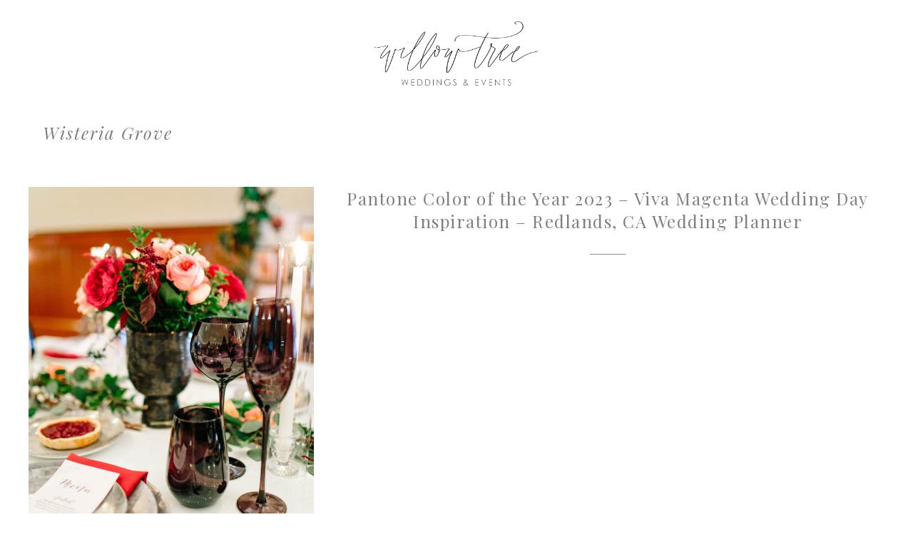

--- FILE ---
content_type: text/html; charset=UTF-8
request_url: https://www.willowtreeweddings.net/tag/wisteria-grove/
body_size: 13664
content:
<!DOCTYPE html>
<html lang="en-US">
<head >
<meta charset="UTF-8" />
		<meta name="robots" content="noindex,noodp,noydir" />
		<meta name="viewport" content="width=device-width, initial-scale=1.0"/><title>Wisteria Grove</title>
<meta name='robots' content='max-image-preview:large' />
<link rel='dns-prefetch' href='//netdna.bootstrapcdn.com' />
<link rel='dns-prefetch' href='//fonts.googleapis.com' />
<link rel="alternate" type="application/rss+xml" title="Willow Tree Weddings &amp; Events &raquo; Feed" href="https://www.willowtreeweddings.net/feed/" />
<link rel="alternate" type="application/rss+xml" title="Willow Tree Weddings &amp; Events &raquo; Comments Feed" href="https://www.willowtreeweddings.net/comments/feed/" />
<link rel="alternate" type="application/rss+xml" title="Willow Tree Weddings &amp; Events &raquo; Wisteria Grove Tag Feed" href="https://www.willowtreeweddings.net/tag/wisteria-grove/feed/" />
<link rel="canonical" href="https://www.willowtreeweddings.net/tag/wisteria-grove/" />
<style id='wp-img-auto-sizes-contain-inline-css' type='text/css'>
img:is([sizes=auto i],[sizes^="auto," i]){contain-intrinsic-size:3000px 1500px}
/*# sourceURL=wp-img-auto-sizes-contain-inline-css */
</style>
<link rel='stylesheet' id='sbi_styles-css' href='https://www.willowtreeweddings.net/wp-content/plugins/instagram-feed/css/sbi-styles.min.css?ver=6.8.0' type='text/css' media='all' />
<link rel='stylesheet' id='blair-css' href='https://www.willowtreeweddings.net/wp-content/themes/BlairTheme/style.css?ver=1.4.1' type='text/css' media='all' />
<style id='wp-emoji-styles-inline-css' type='text/css'>

	img.wp-smiley, img.emoji {
		display: inline !important;
		border: none !important;
		box-shadow: none !important;
		height: 1em !important;
		width: 1em !important;
		margin: 0 0.07em !important;
		vertical-align: -0.1em !important;
		background: none !important;
		padding: 0 !important;
	}
/*# sourceURL=wp-emoji-styles-inline-css */
</style>
<style id='wp-block-library-inline-css' type='text/css'>
:root{--wp-block-synced-color:#7a00df;--wp-block-synced-color--rgb:122,0,223;--wp-bound-block-color:var(--wp-block-synced-color);--wp-editor-canvas-background:#ddd;--wp-admin-theme-color:#007cba;--wp-admin-theme-color--rgb:0,124,186;--wp-admin-theme-color-darker-10:#006ba1;--wp-admin-theme-color-darker-10--rgb:0,107,160.5;--wp-admin-theme-color-darker-20:#005a87;--wp-admin-theme-color-darker-20--rgb:0,90,135;--wp-admin-border-width-focus:2px}@media (min-resolution:192dpi){:root{--wp-admin-border-width-focus:1.5px}}.wp-element-button{cursor:pointer}:root .has-very-light-gray-background-color{background-color:#eee}:root .has-very-dark-gray-background-color{background-color:#313131}:root .has-very-light-gray-color{color:#eee}:root .has-very-dark-gray-color{color:#313131}:root .has-vivid-green-cyan-to-vivid-cyan-blue-gradient-background{background:linear-gradient(135deg,#00d084,#0693e3)}:root .has-purple-crush-gradient-background{background:linear-gradient(135deg,#34e2e4,#4721fb 50%,#ab1dfe)}:root .has-hazy-dawn-gradient-background{background:linear-gradient(135deg,#faaca8,#dad0ec)}:root .has-subdued-olive-gradient-background{background:linear-gradient(135deg,#fafae1,#67a671)}:root .has-atomic-cream-gradient-background{background:linear-gradient(135deg,#fdd79a,#004a59)}:root .has-nightshade-gradient-background{background:linear-gradient(135deg,#330968,#31cdcf)}:root .has-midnight-gradient-background{background:linear-gradient(135deg,#020381,#2874fc)}:root{--wp--preset--font-size--normal:16px;--wp--preset--font-size--huge:42px}.has-regular-font-size{font-size:1em}.has-larger-font-size{font-size:2.625em}.has-normal-font-size{font-size:var(--wp--preset--font-size--normal)}.has-huge-font-size{font-size:var(--wp--preset--font-size--huge)}.has-text-align-center{text-align:center}.has-text-align-left{text-align:left}.has-text-align-right{text-align:right}.has-fit-text{white-space:nowrap!important}#end-resizable-editor-section{display:none}.aligncenter{clear:both}.items-justified-left{justify-content:flex-start}.items-justified-center{justify-content:center}.items-justified-right{justify-content:flex-end}.items-justified-space-between{justify-content:space-between}.screen-reader-text{border:0;clip-path:inset(50%);height:1px;margin:-1px;overflow:hidden;padding:0;position:absolute;width:1px;word-wrap:normal!important}.screen-reader-text:focus{background-color:#ddd;clip-path:none;color:#444;display:block;font-size:1em;height:auto;left:5px;line-height:normal;padding:15px 23px 14px;text-decoration:none;top:5px;width:auto;z-index:100000}html :where(.has-border-color){border-style:solid}html :where([style*=border-top-color]){border-top-style:solid}html :where([style*=border-right-color]){border-right-style:solid}html :where([style*=border-bottom-color]){border-bottom-style:solid}html :where([style*=border-left-color]){border-left-style:solid}html :where([style*=border-width]){border-style:solid}html :where([style*=border-top-width]){border-top-style:solid}html :where([style*=border-right-width]){border-right-style:solid}html :where([style*=border-bottom-width]){border-bottom-style:solid}html :where([style*=border-left-width]){border-left-style:solid}html :where(img[class*=wp-image-]){height:auto;max-width:100%}:where(figure){margin:0 0 1em}html :where(.is-position-sticky){--wp-admin--admin-bar--position-offset:var(--wp-admin--admin-bar--height,0px)}@media screen and (max-width:600px){html :where(.is-position-sticky){--wp-admin--admin-bar--position-offset:0px}}

/*# sourceURL=wp-block-library-inline-css */
</style><style id='global-styles-inline-css' type='text/css'>
:root{--wp--preset--aspect-ratio--square: 1;--wp--preset--aspect-ratio--4-3: 4/3;--wp--preset--aspect-ratio--3-4: 3/4;--wp--preset--aspect-ratio--3-2: 3/2;--wp--preset--aspect-ratio--2-3: 2/3;--wp--preset--aspect-ratio--16-9: 16/9;--wp--preset--aspect-ratio--9-16: 9/16;--wp--preset--color--black: #000000;--wp--preset--color--cyan-bluish-gray: #abb8c3;--wp--preset--color--white: #ffffff;--wp--preset--color--pale-pink: #f78da7;--wp--preset--color--vivid-red: #cf2e2e;--wp--preset--color--luminous-vivid-orange: #ff6900;--wp--preset--color--luminous-vivid-amber: #fcb900;--wp--preset--color--light-green-cyan: #7bdcb5;--wp--preset--color--vivid-green-cyan: #00d084;--wp--preset--color--pale-cyan-blue: #8ed1fc;--wp--preset--color--vivid-cyan-blue: #0693e3;--wp--preset--color--vivid-purple: #9b51e0;--wp--preset--gradient--vivid-cyan-blue-to-vivid-purple: linear-gradient(135deg,rgb(6,147,227) 0%,rgb(155,81,224) 100%);--wp--preset--gradient--light-green-cyan-to-vivid-green-cyan: linear-gradient(135deg,rgb(122,220,180) 0%,rgb(0,208,130) 100%);--wp--preset--gradient--luminous-vivid-amber-to-luminous-vivid-orange: linear-gradient(135deg,rgb(252,185,0) 0%,rgb(255,105,0) 100%);--wp--preset--gradient--luminous-vivid-orange-to-vivid-red: linear-gradient(135deg,rgb(255,105,0) 0%,rgb(207,46,46) 100%);--wp--preset--gradient--very-light-gray-to-cyan-bluish-gray: linear-gradient(135deg,rgb(238,238,238) 0%,rgb(169,184,195) 100%);--wp--preset--gradient--cool-to-warm-spectrum: linear-gradient(135deg,rgb(74,234,220) 0%,rgb(151,120,209) 20%,rgb(207,42,186) 40%,rgb(238,44,130) 60%,rgb(251,105,98) 80%,rgb(254,248,76) 100%);--wp--preset--gradient--blush-light-purple: linear-gradient(135deg,rgb(255,206,236) 0%,rgb(152,150,240) 100%);--wp--preset--gradient--blush-bordeaux: linear-gradient(135deg,rgb(254,205,165) 0%,rgb(254,45,45) 50%,rgb(107,0,62) 100%);--wp--preset--gradient--luminous-dusk: linear-gradient(135deg,rgb(255,203,112) 0%,rgb(199,81,192) 50%,rgb(65,88,208) 100%);--wp--preset--gradient--pale-ocean: linear-gradient(135deg,rgb(255,245,203) 0%,rgb(182,227,212) 50%,rgb(51,167,181) 100%);--wp--preset--gradient--electric-grass: linear-gradient(135deg,rgb(202,248,128) 0%,rgb(113,206,126) 100%);--wp--preset--gradient--midnight: linear-gradient(135deg,rgb(2,3,129) 0%,rgb(40,116,252) 100%);--wp--preset--font-size--small: 13px;--wp--preset--font-size--medium: 20px;--wp--preset--font-size--large: 36px;--wp--preset--font-size--x-large: 42px;--wp--preset--spacing--20: 0.44rem;--wp--preset--spacing--30: 0.67rem;--wp--preset--spacing--40: 1rem;--wp--preset--spacing--50: 1.5rem;--wp--preset--spacing--60: 2.25rem;--wp--preset--spacing--70: 3.38rem;--wp--preset--spacing--80: 5.06rem;--wp--preset--shadow--natural: 6px 6px 9px rgba(0, 0, 0, 0.2);--wp--preset--shadow--deep: 12px 12px 50px rgba(0, 0, 0, 0.4);--wp--preset--shadow--sharp: 6px 6px 0px rgba(0, 0, 0, 0.2);--wp--preset--shadow--outlined: 6px 6px 0px -3px rgb(255, 255, 255), 6px 6px rgb(0, 0, 0);--wp--preset--shadow--crisp: 6px 6px 0px rgb(0, 0, 0);}:where(.is-layout-flex){gap: 0.5em;}:where(.is-layout-grid){gap: 0.5em;}body .is-layout-flex{display: flex;}.is-layout-flex{flex-wrap: wrap;align-items: center;}.is-layout-flex > :is(*, div){margin: 0;}body .is-layout-grid{display: grid;}.is-layout-grid > :is(*, div){margin: 0;}:where(.wp-block-columns.is-layout-flex){gap: 2em;}:where(.wp-block-columns.is-layout-grid){gap: 2em;}:where(.wp-block-post-template.is-layout-flex){gap: 1.25em;}:where(.wp-block-post-template.is-layout-grid){gap: 1.25em;}.has-black-color{color: var(--wp--preset--color--black) !important;}.has-cyan-bluish-gray-color{color: var(--wp--preset--color--cyan-bluish-gray) !important;}.has-white-color{color: var(--wp--preset--color--white) !important;}.has-pale-pink-color{color: var(--wp--preset--color--pale-pink) !important;}.has-vivid-red-color{color: var(--wp--preset--color--vivid-red) !important;}.has-luminous-vivid-orange-color{color: var(--wp--preset--color--luminous-vivid-orange) !important;}.has-luminous-vivid-amber-color{color: var(--wp--preset--color--luminous-vivid-amber) !important;}.has-light-green-cyan-color{color: var(--wp--preset--color--light-green-cyan) !important;}.has-vivid-green-cyan-color{color: var(--wp--preset--color--vivid-green-cyan) !important;}.has-pale-cyan-blue-color{color: var(--wp--preset--color--pale-cyan-blue) !important;}.has-vivid-cyan-blue-color{color: var(--wp--preset--color--vivid-cyan-blue) !important;}.has-vivid-purple-color{color: var(--wp--preset--color--vivid-purple) !important;}.has-black-background-color{background-color: var(--wp--preset--color--black) !important;}.has-cyan-bluish-gray-background-color{background-color: var(--wp--preset--color--cyan-bluish-gray) !important;}.has-white-background-color{background-color: var(--wp--preset--color--white) !important;}.has-pale-pink-background-color{background-color: var(--wp--preset--color--pale-pink) !important;}.has-vivid-red-background-color{background-color: var(--wp--preset--color--vivid-red) !important;}.has-luminous-vivid-orange-background-color{background-color: var(--wp--preset--color--luminous-vivid-orange) !important;}.has-luminous-vivid-amber-background-color{background-color: var(--wp--preset--color--luminous-vivid-amber) !important;}.has-light-green-cyan-background-color{background-color: var(--wp--preset--color--light-green-cyan) !important;}.has-vivid-green-cyan-background-color{background-color: var(--wp--preset--color--vivid-green-cyan) !important;}.has-pale-cyan-blue-background-color{background-color: var(--wp--preset--color--pale-cyan-blue) !important;}.has-vivid-cyan-blue-background-color{background-color: var(--wp--preset--color--vivid-cyan-blue) !important;}.has-vivid-purple-background-color{background-color: var(--wp--preset--color--vivid-purple) !important;}.has-black-border-color{border-color: var(--wp--preset--color--black) !important;}.has-cyan-bluish-gray-border-color{border-color: var(--wp--preset--color--cyan-bluish-gray) !important;}.has-white-border-color{border-color: var(--wp--preset--color--white) !important;}.has-pale-pink-border-color{border-color: var(--wp--preset--color--pale-pink) !important;}.has-vivid-red-border-color{border-color: var(--wp--preset--color--vivid-red) !important;}.has-luminous-vivid-orange-border-color{border-color: var(--wp--preset--color--luminous-vivid-orange) !important;}.has-luminous-vivid-amber-border-color{border-color: var(--wp--preset--color--luminous-vivid-amber) !important;}.has-light-green-cyan-border-color{border-color: var(--wp--preset--color--light-green-cyan) !important;}.has-vivid-green-cyan-border-color{border-color: var(--wp--preset--color--vivid-green-cyan) !important;}.has-pale-cyan-blue-border-color{border-color: var(--wp--preset--color--pale-cyan-blue) !important;}.has-vivid-cyan-blue-border-color{border-color: var(--wp--preset--color--vivid-cyan-blue) !important;}.has-vivid-purple-border-color{border-color: var(--wp--preset--color--vivid-purple) !important;}.has-vivid-cyan-blue-to-vivid-purple-gradient-background{background: var(--wp--preset--gradient--vivid-cyan-blue-to-vivid-purple) !important;}.has-light-green-cyan-to-vivid-green-cyan-gradient-background{background: var(--wp--preset--gradient--light-green-cyan-to-vivid-green-cyan) !important;}.has-luminous-vivid-amber-to-luminous-vivid-orange-gradient-background{background: var(--wp--preset--gradient--luminous-vivid-amber-to-luminous-vivid-orange) !important;}.has-luminous-vivid-orange-to-vivid-red-gradient-background{background: var(--wp--preset--gradient--luminous-vivid-orange-to-vivid-red) !important;}.has-very-light-gray-to-cyan-bluish-gray-gradient-background{background: var(--wp--preset--gradient--very-light-gray-to-cyan-bluish-gray) !important;}.has-cool-to-warm-spectrum-gradient-background{background: var(--wp--preset--gradient--cool-to-warm-spectrum) !important;}.has-blush-light-purple-gradient-background{background: var(--wp--preset--gradient--blush-light-purple) !important;}.has-blush-bordeaux-gradient-background{background: var(--wp--preset--gradient--blush-bordeaux) !important;}.has-luminous-dusk-gradient-background{background: var(--wp--preset--gradient--luminous-dusk) !important;}.has-pale-ocean-gradient-background{background: var(--wp--preset--gradient--pale-ocean) !important;}.has-electric-grass-gradient-background{background: var(--wp--preset--gradient--electric-grass) !important;}.has-midnight-gradient-background{background: var(--wp--preset--gradient--midnight) !important;}.has-small-font-size{font-size: var(--wp--preset--font-size--small) !important;}.has-medium-font-size{font-size: var(--wp--preset--font-size--medium) !important;}.has-large-font-size{font-size: var(--wp--preset--font-size--large) !important;}.has-x-large-font-size{font-size: var(--wp--preset--font-size--x-large) !important;}
/*# sourceURL=global-styles-inline-css */
</style>

<style id='classic-theme-styles-inline-css' type='text/css'>
/*! This file is auto-generated */
.wp-block-button__link{color:#fff;background-color:#32373c;border-radius:9999px;box-shadow:none;text-decoration:none;padding:calc(.667em + 2px) calc(1.333em + 2px);font-size:1.125em}.wp-block-file__button{background:#32373c;color:#fff;text-decoration:none}
/*# sourceURL=/wp-includes/css/classic-themes.min.css */
</style>
<link rel='stylesheet' id='testimonial-rotator-style-css' href='https://www.willowtreeweddings.net/wp-content/plugins/testimonial-rotator/testimonial-rotator-style.css?ver=6.9' type='text/css' media='all' />
<link rel='stylesheet' id='font-awesome-css' href='//netdna.bootstrapcdn.com/font-awesome/latest/css/font-awesome.min.css?ver=6.9' type='text/css' media='all' />
<link rel='stylesheet' id='eclair-google-fonts-css' href='//fonts.googleapis.com/css?family=Arapey%3A400%2C400i%7CMontserrat%3A300%2C400%2C700%7CPlayfair+Display%3A400%2C400i%2C700&#038;ver=1.4.1' type='text/css' media='all' />
<link rel='stylesheet' id='simple-social-icons-font-css' href='https://www.willowtreeweddings.net/wp-content/plugins/simple-social-icons/css/style.css?ver=3.0.2' type='text/css' media='all' />
<script type="text/javascript" src="https://www.willowtreeweddings.net/wp-includes/js/jquery/jquery.min.js?ver=3.7.1" id="jquery-core-js"></script>
<script type="text/javascript" src="https://www.willowtreeweddings.net/wp-includes/js/jquery/jquery-migrate.min.js?ver=3.4.1" id="jquery-migrate-js"></script>
<script type="text/javascript" src="https://www.willowtreeweddings.net/wp-content/plugins/testimonial-rotator/js/jquery.cycletwo.js?ver=6.9" id="cycletwo-js"></script>
<script type="text/javascript" src="https://www.willowtreeweddings.net/wp-content/plugins/testimonial-rotator/js/jquery.cycletwo.addons.js?ver=6.9" id="cycletwo-addons-js"></script>
<link rel="https://api.w.org/" href="https://www.willowtreeweddings.net/wp-json/" /><link rel="alternate" title="JSON" type="application/json" href="https://www.willowtreeweddings.net/wp-json/wp/v2/tags/116" /><link rel="EditURI" type="application/rsd+xml" title="RSD" href="https://www.willowtreeweddings.net/xmlrpc.php?rsd" />
<link rel="icon" href="https://www.willowtreeweddings.net/wp-content/themes/BlairTheme/images/favicon.png" />
<link rel="pingback" href="https://www.willowtreeweddings.net/xmlrpc.php" />
<style type="text/css">.site-title a { background: url(https://www.willowtreeweddings.net/wp-content/uploads/2020/04/cropped-WTW-Logo-FINAL-1-4.png) no-repeat !important; }</style>
		<style type="text/css" id="wp-custom-css">
			.box-button .widget_sp_image-description {
	font: 400 12px Montserrat, sans-serif;
}

.single.single-post .share {
	display: block;
}

.single.single-post .pagination {
	margin: 0;
}

.entry-comments-link::before {
content: "f0e5";
font-size: 14px;
font-family: fontawesome;
margin: 0 6px 0 2px;
}
.content .entry-title:after {
	content: "";
    display: grid;
    width: 5rem;
    border-bottom: 1px solid #928f98;
    margin: 0 auto 30px auto;
	padding-top: 30px;
}

.entry-comments-link {
display: block;
text-align: center;
padding: 10px 0;
}
		</style>
		</head>
<body class="archive tag tag-wisteria-grove tag-116 wp-theme-genesis wp-child-theme-BlairTheme metaslider-plugin custom-header header-image header-full-width full-width-content" itemscope itemtype="https://schema.org/WebPage"><a href="#0" class="to-top" title="Back To Top"><i class="alexa-up-open" aria-hidden="true"></i></a><div class="site-container"><header class="site-header" itemscope itemtype="https://schema.org/WPHeader"><div class="wrap"><div class="title-area"><p class="site-title" itemprop="headline"><a href="https://www.willowtreeweddings.net/">Willow Tree Weddings &amp; Events</a></p><p class="site-description" itemprop="description">Destination Wedding Planning &amp; Design</p></div></div></header><div class="site-inner"><div class="content-sidebar-wrap"><main class="content"><div class="archive-description taxonomy-archive-description taxonomy-description"><h1 class="archive-title">Wisteria Grove</h1></div><article class="post-1798 post type-post status-publish format-standard has-post-thumbnail category-wedding tag-inland-empire-weddings tag-janey-pakpahan tag-lani-letter-designs tag-pantone-color-of-the-year tag-redlands-weddings tag-signature-party-rentals tag-wedding tag-wedding-coordinator tag-wedding-day tag-wedding-design tag-wedding-details tag-wedding-planner tag-wisteria-grove entry" itemscope itemtype="https://schema.org/CreativeWork"><a class="entry-image-link" href="https://www.willowtreeweddings.net/2024/02/06/pantone-color-of-the-year-2023-viva-magenta-wedding-day-inspiration-redlands-ca-wedding-planner/" aria-hidden="true"><img width="400" height="500" src="https://www.willowtreeweddings.net/wp-content/uploads/2020/04/QuixoticExpo047-400x500.jpg" class="alignleft post-image entry-image" alt="Pantone Color of the Year 2023 &#8211; Viva Magenta Wedding Day Inspiration &#8211; Redlands, CA Wedding Planner" itemprop="image" decoding="async" /></a><header class="entry-header"><h2 class="entry-title" itemprop="headline"><a class="entry-title-link" rel="bookmark" href="https://www.willowtreeweddings.net/2024/02/06/pantone-color-of-the-year-2023-viva-magenta-wedding-day-inspiration-redlands-ca-wedding-planner/">Pantone Color of the Year 2023 &#8211; Viva Magenta Wedding Day Inspiration &#8211; Redlands, CA Wedding Planner</a></h2>
</header><div class="entry-content" itemprop="text"></div></article></main></div></div><div class="blair-6"><div class="wrap"><section id="text-7" class="widget widget_text"><div class="widget-wrap"><h4 class="widget-title widgettitle">INSTAGRAM</h4>
			<div class="textwidget">
<div id="sb_instagram"  class="sbi sbi_mob_col_1 sbi_tab_col_2 sbi_col_6 sbi_width_resp sbi_disable_mobile" style="padding-bottom: 10px;width: 100%;" data-feedid="*1"  data-res="auto" data-cols="6" data-colsmobile="1" data-colstablet="2" data-num="12" data-nummobile="" data-item-padding="5" data-shortcode-atts="{}"  data-postid="" data-locatornonce="26b743daf1" data-imageaspectratio="1:1" data-sbi-flags="favorLocal">
	
    <div id="sbi_images"  style="gap: 10px;">
		<div class="sbi_item sbi_type_video sbi_new sbi_transition" id="sbi_17957126492668473" data-date="1719639219">
    <div class="sbi_photo_wrap">
        <a class="sbi_photo" href="https://www.instagram.com/reel/C8yaUMSu7y2/" target="_blank" rel="noopener nofollow" data-full-res="https://scontent-dfw5-1.cdninstagram.com/v/t51.29350-15/449308457_371017005988559_7336662614582028634_n.jpg?_nc_cat=101&#038;ccb=1-7&#038;_nc_sid=18de74&#038;_nc_ohc=k5VRFiLtKwgQ7kNvgEFbd3A&#038;_nc_ht=scontent-dfw5-1.cdninstagram.com&#038;edm=ANo9K5cEAAAA&#038;gid=AmJfqWbfR9Vo1eniQuHLdJi&#038;oh=00_AYBPt20BlT0qFwztivF-NF1ycqOzeuV5TEEndwta6AR-iw&#038;oe=66868F7F" data-img-src-set="{&quot;d&quot;:&quot;https:\/\/scontent-dfw5-1.cdninstagram.com\/v\/t51.29350-15\/449308457_371017005988559_7336662614582028634_n.jpg?_nc_cat=101&amp;ccb=1-7&amp;_nc_sid=18de74&amp;_nc_ohc=k5VRFiLtKwgQ7kNvgEFbd3A&amp;_nc_ht=scontent-dfw5-1.cdninstagram.com&amp;edm=ANo9K5cEAAAA&amp;gid=AmJfqWbfR9Vo1eniQuHLdJi&amp;oh=00_AYBPt20BlT0qFwztivF-NF1ycqOzeuV5TEEndwta6AR-iw&amp;oe=66868F7F&quot;,&quot;150&quot;:&quot;https:\/\/scontent-dfw5-1.cdninstagram.com\/v\/t51.29350-15\/449308457_371017005988559_7336662614582028634_n.jpg?_nc_cat=101&amp;ccb=1-7&amp;_nc_sid=18de74&amp;_nc_ohc=k5VRFiLtKwgQ7kNvgEFbd3A&amp;_nc_ht=scontent-dfw5-1.cdninstagram.com&amp;edm=ANo9K5cEAAAA&amp;gid=AmJfqWbfR9Vo1eniQuHLdJi&amp;oh=00_AYBPt20BlT0qFwztivF-NF1ycqOzeuV5TEEndwta6AR-iw&amp;oe=66868F7F&quot;,&quot;320&quot;:&quot;https:\/\/scontent-dfw5-1.cdninstagram.com\/v\/t51.29350-15\/449308457_371017005988559_7336662614582028634_n.jpg?_nc_cat=101&amp;ccb=1-7&amp;_nc_sid=18de74&amp;_nc_ohc=k5VRFiLtKwgQ7kNvgEFbd3A&amp;_nc_ht=scontent-dfw5-1.cdninstagram.com&amp;edm=ANo9K5cEAAAA&amp;gid=AmJfqWbfR9Vo1eniQuHLdJi&amp;oh=00_AYBPt20BlT0qFwztivF-NF1ycqOzeuV5TEEndwta6AR-iw&amp;oe=66868F7F&quot;,&quot;640&quot;:&quot;https:\/\/scontent-dfw5-1.cdninstagram.com\/v\/t51.29350-15\/449308457_371017005988559_7336662614582028634_n.jpg?_nc_cat=101&amp;ccb=1-7&amp;_nc_sid=18de74&amp;_nc_ohc=k5VRFiLtKwgQ7kNvgEFbd3A&amp;_nc_ht=scontent-dfw5-1.cdninstagram.com&amp;edm=ANo9K5cEAAAA&amp;gid=AmJfqWbfR9Vo1eniQuHLdJi&amp;oh=00_AYBPt20BlT0qFwztivF-NF1ycqOzeuV5TEEndwta6AR-iw&amp;oe=66868F7F&quot;}">
            <span class="sbi-screenreader">With 20+ years of experience in the wedding indust</span>
            	        <svg style="color: rgba(255,255,255,1)" class="svg-inline--fa fa-play fa-w-14 sbi_playbtn" aria-label="Play" aria-hidden="true" data-fa-processed="" data-prefix="fa" data-icon="play" role="presentation" xmlns="http://www.w3.org/2000/svg" viewBox="0 0 448 512"><path fill="currentColor" d="M424.4 214.7L72.4 6.6C43.8-10.3 0 6.1 0 47.9V464c0 37.5 40.7 60.1 72.4 41.3l352-208c31.4-18.5 31.5-64.1 0-82.6z"></path></svg>            <img decoding="async" src="https://www.willowtreeweddings.net/wp-content/plugins/instagram-feed/img/placeholder.png" alt="With 20+ years of experience in the wedding industry between the two of us, we’ve seen it all and we’ve got so much to share!! Learn from us, laugh with us, and get ready for a good time… we might just be the dynamic duo you never knew you needed. 🫶🏼

Can’t wait to celebrate 5 years of @shaymeadowsranchandresort!!">
        </a>
    </div>
</div><div class="sbi_item sbi_type_image sbi_new sbi_transition" id="sbi_18058351894615655" data-date="1719505869">
    <div class="sbi_photo_wrap">
        <a class="sbi_photo" href="https://www.instagram.com/p/C8udaF6p2EY/" target="_blank" rel="noopener nofollow" data-full-res="https://scontent-dfw5-1.cdninstagram.com/v/t39.30808-6/449076171_18444960655026324_7576518089548894073_n.jpg?_nc_cat=110&#038;ccb=1-7&#038;_nc_sid=18de74&#038;_nc_ohc=NhDP8xYPor8Q7kNvgF_UVcW&#038;_nc_ht=scontent-dfw5-1.cdninstagram.com&#038;edm=ANo9K5cEAAAA&#038;gid=AmJfqWbfR9Vo1eniQuHLdJi&#038;oh=00_AYDiLXQAttGXBXygEju5Xna3cuC9T2L0LCXKMYHfo3mwQg&#038;oe=66866BDE" data-img-src-set="{&quot;d&quot;:&quot;https:\/\/scontent-dfw5-1.cdninstagram.com\/v\/t39.30808-6\/449076171_18444960655026324_7576518089548894073_n.jpg?_nc_cat=110&amp;ccb=1-7&amp;_nc_sid=18de74&amp;_nc_ohc=NhDP8xYPor8Q7kNvgF_UVcW&amp;_nc_ht=scontent-dfw5-1.cdninstagram.com&amp;edm=ANo9K5cEAAAA&amp;gid=AmJfqWbfR9Vo1eniQuHLdJi&amp;oh=00_AYDiLXQAttGXBXygEju5Xna3cuC9T2L0LCXKMYHfo3mwQg&amp;oe=66866BDE&quot;,&quot;150&quot;:&quot;https:\/\/scontent-dfw5-1.cdninstagram.com\/v\/t39.30808-6\/449076171_18444960655026324_7576518089548894073_n.jpg?_nc_cat=110&amp;ccb=1-7&amp;_nc_sid=18de74&amp;_nc_ohc=NhDP8xYPor8Q7kNvgF_UVcW&amp;_nc_ht=scontent-dfw5-1.cdninstagram.com&amp;edm=ANo9K5cEAAAA&amp;gid=AmJfqWbfR9Vo1eniQuHLdJi&amp;oh=00_AYDiLXQAttGXBXygEju5Xna3cuC9T2L0LCXKMYHfo3mwQg&amp;oe=66866BDE&quot;,&quot;320&quot;:&quot;https:\/\/scontent-dfw5-1.cdninstagram.com\/v\/t39.30808-6\/449076171_18444960655026324_7576518089548894073_n.jpg?_nc_cat=110&amp;ccb=1-7&amp;_nc_sid=18de74&amp;_nc_ohc=NhDP8xYPor8Q7kNvgF_UVcW&amp;_nc_ht=scontent-dfw5-1.cdninstagram.com&amp;edm=ANo9K5cEAAAA&amp;gid=AmJfqWbfR9Vo1eniQuHLdJi&amp;oh=00_AYDiLXQAttGXBXygEju5Xna3cuC9T2L0LCXKMYHfo3mwQg&amp;oe=66866BDE&quot;,&quot;640&quot;:&quot;https:\/\/scontent-dfw5-1.cdninstagram.com\/v\/t39.30808-6\/449076171_18444960655026324_7576518089548894073_n.jpg?_nc_cat=110&amp;ccb=1-7&amp;_nc_sid=18de74&amp;_nc_ohc=NhDP8xYPor8Q7kNvgF_UVcW&amp;_nc_ht=scontent-dfw5-1.cdninstagram.com&amp;edm=ANo9K5cEAAAA&amp;gid=AmJfqWbfR9Vo1eniQuHLdJi&amp;oh=00_AYDiLXQAttGXBXygEju5Xna3cuC9T2L0LCXKMYHfo3mwQg&amp;oe=66866BDE&quot;}">
            <span class="sbi-screenreader">Welcoming your guests with a delicious, bubbly ref</span>
            	                    <img decoding="async" src="https://www.willowtreeweddings.net/wp-content/plugins/instagram-feed/img/placeholder.png" alt="Welcoming your guests with a delicious, bubbly refreshment is always a good idea - especially when it’s served out of the cutest Vespa tap cart by @salud_vintagemobilebar! 

Talented team of professionals: 
Venue: @gouvionvineyards
Photography + Videography: @mariela_campbell
Design + Planning: @willow_tree_weddings
Flowers: @thenatureofthings
Hair + Makeup: @randall_beauty
Rentals: @adorefolklore @catalogatelier
Luxury Linen: @bbjlatavola
Coffee Cart: @hooray.coffee
Bar Cart: @salud_vintagemobilebar
Signage: @tallantdesignco
Baker: @sugarbloomcakeryandcoffee
Luxury Picnic: @mcps.picnic.co
Bridal Gown: @belovedcouturebridal
Suit: @generationtux
Content Creator: @btsbyn
Models: @humblebluelinelove">
        </a>
    </div>
</div><div class="sbi_item sbi_type_video sbi_new sbi_transition" id="sbi_18016081154520287" data-date="1719159327">
    <div class="sbi_photo_wrap">
        <a class="sbi_photo" href="https://www.instagram.com/reel/C8kIY_1Jh5M/" target="_blank" rel="noopener nofollow" data-full-res="https://scontent-dfw5-1.cdninstagram.com/v/t51.29350-15/448903283_1474357630121114_3359266209226428736_n.jpg?_nc_cat=103&#038;ccb=1-7&#038;_nc_sid=18de74&#038;_nc_ohc=nt-J64IfhDsQ7kNvgG1MJ8C&#038;_nc_ht=scontent-dfw5-1.cdninstagram.com&#038;edm=ANo9K5cEAAAA&#038;gid=AmJfqWbfR9Vo1eniQuHLdJi&#038;oh=00_AYAyW3M5PEHPt4gCa9g1Xi9YrRXWgSj8CkMchF2EgSQL8g&#038;oe=6686802D" data-img-src-set="{&quot;d&quot;:&quot;https:\/\/scontent-dfw5-1.cdninstagram.com\/v\/t51.29350-15\/448903283_1474357630121114_3359266209226428736_n.jpg?_nc_cat=103&amp;ccb=1-7&amp;_nc_sid=18de74&amp;_nc_ohc=nt-J64IfhDsQ7kNvgG1MJ8C&amp;_nc_ht=scontent-dfw5-1.cdninstagram.com&amp;edm=ANo9K5cEAAAA&amp;gid=AmJfqWbfR9Vo1eniQuHLdJi&amp;oh=00_AYAyW3M5PEHPt4gCa9g1Xi9YrRXWgSj8CkMchF2EgSQL8g&amp;oe=6686802D&quot;,&quot;150&quot;:&quot;https:\/\/scontent-dfw5-1.cdninstagram.com\/v\/t51.29350-15\/448903283_1474357630121114_3359266209226428736_n.jpg?_nc_cat=103&amp;ccb=1-7&amp;_nc_sid=18de74&amp;_nc_ohc=nt-J64IfhDsQ7kNvgG1MJ8C&amp;_nc_ht=scontent-dfw5-1.cdninstagram.com&amp;edm=ANo9K5cEAAAA&amp;gid=AmJfqWbfR9Vo1eniQuHLdJi&amp;oh=00_AYAyW3M5PEHPt4gCa9g1Xi9YrRXWgSj8CkMchF2EgSQL8g&amp;oe=6686802D&quot;,&quot;320&quot;:&quot;https:\/\/scontent-dfw5-1.cdninstagram.com\/v\/t51.29350-15\/448903283_1474357630121114_3359266209226428736_n.jpg?_nc_cat=103&amp;ccb=1-7&amp;_nc_sid=18de74&amp;_nc_ohc=nt-J64IfhDsQ7kNvgG1MJ8C&amp;_nc_ht=scontent-dfw5-1.cdninstagram.com&amp;edm=ANo9K5cEAAAA&amp;gid=AmJfqWbfR9Vo1eniQuHLdJi&amp;oh=00_AYAyW3M5PEHPt4gCa9g1Xi9YrRXWgSj8CkMchF2EgSQL8g&amp;oe=6686802D&quot;,&quot;640&quot;:&quot;https:\/\/scontent-dfw5-1.cdninstagram.com\/v\/t51.29350-15\/448903283_1474357630121114_3359266209226428736_n.jpg?_nc_cat=103&amp;ccb=1-7&amp;_nc_sid=18de74&amp;_nc_ohc=nt-J64IfhDsQ7kNvgG1MJ8C&amp;_nc_ht=scontent-dfw5-1.cdninstagram.com&amp;edm=ANo9K5cEAAAA&amp;gid=AmJfqWbfR9Vo1eniQuHLdJi&amp;oh=00_AYAyW3M5PEHPt4gCa9g1Xi9YrRXWgSj8CkMchF2EgSQL8g&amp;oe=6686802D&quot;}">
            <span class="sbi-screenreader">Mr and Mrs Franco were a VIBE… 
Are you bringing</span>
            	        <svg style="color: rgba(255,255,255,1)" class="svg-inline--fa fa-play fa-w-14 sbi_playbtn" aria-label="Play" aria-hidden="true" data-fa-processed="" data-prefix="fa" data-icon="play" role="presentation" xmlns="http://www.w3.org/2000/svg" viewBox="0 0 448 512"><path fill="currentColor" d="M424.4 214.7L72.4 6.6C43.8-10.3 0 6.1 0 47.9V464c0 37.5 40.7 60.1 72.4 41.3l352-208c31.4-18.5 31.5-64.1 0-82.6z"></path></svg>            <img decoding="async" src="https://www.willowtreeweddings.net/wp-content/plugins/instagram-feed/img/placeholder.png" alt="Mr and Mrs Franco were a VIBE… 
Are you bringing this energy to your wedding day?

So much love and emotion was poured out for these two, by their family and friends. Such an honor to be a part of their love story!">
        </a>
    </div>
</div><div class="sbi_item sbi_type_carousel sbi_new sbi_transition" id="sbi_18053591563655581" data-date="1718745267">
    <div class="sbi_photo_wrap">
        <a class="sbi_photo" href="https://www.instagram.com/p/C8XyrIIyLw1/" target="_blank" rel="noopener nofollow" data-full-res="https://scontent-dfw5-1.cdninstagram.com/v/t51.29350-15/448721964_1235212037642892_7017713974249653478_n.jpg?_nc_cat=101&#038;ccb=1-7&#038;_nc_sid=18de74&#038;_nc_ohc=oHiHSvoSLOgQ7kNvgEpRG97&#038;_nc_ht=scontent-dfw5-1.cdninstagram.com&#038;edm=ANo9K5cEAAAA&#038;gid=AmJfqWbfR9Vo1eniQuHLdJi&#038;oh=00_AYBrErAbUzNVgZF3BXMn2HHv35KNWnwzVz28vJhQbLz2hg&#038;oe=66867D9B" data-img-src-set="{&quot;d&quot;:&quot;https:\/\/scontent-dfw5-1.cdninstagram.com\/v\/t51.29350-15\/448721964_1235212037642892_7017713974249653478_n.jpg?_nc_cat=101&amp;ccb=1-7&amp;_nc_sid=18de74&amp;_nc_ohc=oHiHSvoSLOgQ7kNvgEpRG97&amp;_nc_ht=scontent-dfw5-1.cdninstagram.com&amp;edm=ANo9K5cEAAAA&amp;gid=AmJfqWbfR9Vo1eniQuHLdJi&amp;oh=00_AYBrErAbUzNVgZF3BXMn2HHv35KNWnwzVz28vJhQbLz2hg&amp;oe=66867D9B&quot;,&quot;150&quot;:&quot;https:\/\/scontent-dfw5-1.cdninstagram.com\/v\/t51.29350-15\/448721964_1235212037642892_7017713974249653478_n.jpg?_nc_cat=101&amp;ccb=1-7&amp;_nc_sid=18de74&amp;_nc_ohc=oHiHSvoSLOgQ7kNvgEpRG97&amp;_nc_ht=scontent-dfw5-1.cdninstagram.com&amp;edm=ANo9K5cEAAAA&amp;gid=AmJfqWbfR9Vo1eniQuHLdJi&amp;oh=00_AYBrErAbUzNVgZF3BXMn2HHv35KNWnwzVz28vJhQbLz2hg&amp;oe=66867D9B&quot;,&quot;320&quot;:&quot;https:\/\/scontent-dfw5-1.cdninstagram.com\/v\/t51.29350-15\/448721964_1235212037642892_7017713974249653478_n.jpg?_nc_cat=101&amp;ccb=1-7&amp;_nc_sid=18de74&amp;_nc_ohc=oHiHSvoSLOgQ7kNvgEpRG97&amp;_nc_ht=scontent-dfw5-1.cdninstagram.com&amp;edm=ANo9K5cEAAAA&amp;gid=AmJfqWbfR9Vo1eniQuHLdJi&amp;oh=00_AYBrErAbUzNVgZF3BXMn2HHv35KNWnwzVz28vJhQbLz2hg&amp;oe=66867D9B&quot;,&quot;640&quot;:&quot;https:\/\/scontent-dfw5-1.cdninstagram.com\/v\/t51.29350-15\/448721964_1235212037642892_7017713974249653478_n.jpg?_nc_cat=101&amp;ccb=1-7&amp;_nc_sid=18de74&amp;_nc_ohc=oHiHSvoSLOgQ7kNvgEpRG97&amp;_nc_ht=scontent-dfw5-1.cdninstagram.com&amp;edm=ANo9K5cEAAAA&amp;gid=AmJfqWbfR9Vo1eniQuHLdJi&amp;oh=00_AYBrErAbUzNVgZF3BXMn2HHv35KNWnwzVz28vJhQbLz2hg&amp;oe=66867D9B&quot;}">
            <span class="sbi-screenreader">Summertime sunsets are &gt;&gt;&gt;

Photo: @teresannphoto_</span>
            <svg class="svg-inline--fa fa-clone fa-w-16 sbi_lightbox_carousel_icon" aria-hidden="true" aria-label="Clone" data-fa-proƒcessed="" data-prefix="far" data-icon="clone" role="img" xmlns="http://www.w3.org/2000/svg" viewBox="0 0 512 512">
	                <path fill="currentColor" d="M464 0H144c-26.51 0-48 21.49-48 48v48H48c-26.51 0-48 21.49-48 48v320c0 26.51 21.49 48 48 48h320c26.51 0 48-21.49 48-48v-48h48c26.51 0 48-21.49 48-48V48c0-26.51-21.49-48-48-48zM362 464H54a6 6 0 0 1-6-6V150a6 6 0 0 1 6-6h42v224c0 26.51 21.49 48 48 48h224v42a6 6 0 0 1-6 6zm96-96H150a6 6 0 0 1-6-6V54a6 6 0 0 1 6-6h308a6 6 0 0 1 6 6v308a6 6 0 0 1-6 6z"></path>
	            </svg>	                    <img decoding="async" src="https://www.willowtreeweddings.net/wp-content/plugins/instagram-feed/img/placeholder.png" alt="Summertime sunsets are &gt;&gt;&gt;

Photo: @teresannphoto_ 
Design: @willow_tree_weddings
Venue: @jeuneperche 
Floral Design: @sungrown.florals 
Dresses: @christinasfez @laceandbowbridal 
Bespoke Tux + Suit: @zegliosd @zegliobeverlyhills @zegliooc 
Models: @lizzyandlando @dudavalves 
Rentals: @catalogatelier @adorefolklore 
Hair + Makeup: @randall_beauty 
Signage: @tallantdesignco 
Live Artist: @artbybiancaga 
Content Creator: @thesocialclub.xx 
Vintage Car: @good_things_vintage_cars 
Linens: @rickyspartyrentals 
Charcuterie: @meatcheeseboards">
        </a>
    </div>
</div><div class="sbi_item sbi_type_video sbi_new sbi_transition" id="sbi_18038790130754461" data-date="1717977783">
    <div class="sbi_photo_wrap">
        <a class="sbi_photo" href="https://www.instagram.com/reel/C8A5PQUvi32/" target="_blank" rel="noopener nofollow" data-full-res="https://scontent-dfw5-2.cdninstagram.com/v/t51.29350-15/448100106_1401710037209492_7185786938995511837_n.jpg?_nc_cat=106&#038;ccb=1-7&#038;_nc_sid=18de74&#038;_nc_ohc=X5SD6HAQ0swQ7kNvgGcc_t4&#038;_nc_ht=scontent-dfw5-2.cdninstagram.com&#038;edm=ANo9K5cEAAAA&#038;gid=AmJfqWbfR9Vo1eniQuHLdJi&#038;oh=00_AYBCouni-YseMulC7C6MoNWS_WJCzANxcKAVKyOUfIsJcg&#038;oe=66867AC0" data-img-src-set="{&quot;d&quot;:&quot;https:\/\/scontent-dfw5-2.cdninstagram.com\/v\/t51.29350-15\/448100106_1401710037209492_7185786938995511837_n.jpg?_nc_cat=106&amp;ccb=1-7&amp;_nc_sid=18de74&amp;_nc_ohc=X5SD6HAQ0swQ7kNvgGcc_t4&amp;_nc_ht=scontent-dfw5-2.cdninstagram.com&amp;edm=ANo9K5cEAAAA&amp;gid=AmJfqWbfR9Vo1eniQuHLdJi&amp;oh=00_AYBCouni-YseMulC7C6MoNWS_WJCzANxcKAVKyOUfIsJcg&amp;oe=66867AC0&quot;,&quot;150&quot;:&quot;https:\/\/scontent-dfw5-2.cdninstagram.com\/v\/t51.29350-15\/448100106_1401710037209492_7185786938995511837_n.jpg?_nc_cat=106&amp;ccb=1-7&amp;_nc_sid=18de74&amp;_nc_ohc=X5SD6HAQ0swQ7kNvgGcc_t4&amp;_nc_ht=scontent-dfw5-2.cdninstagram.com&amp;edm=ANo9K5cEAAAA&amp;gid=AmJfqWbfR9Vo1eniQuHLdJi&amp;oh=00_AYBCouni-YseMulC7C6MoNWS_WJCzANxcKAVKyOUfIsJcg&amp;oe=66867AC0&quot;,&quot;320&quot;:&quot;https:\/\/scontent-dfw5-2.cdninstagram.com\/v\/t51.29350-15\/448100106_1401710037209492_7185786938995511837_n.jpg?_nc_cat=106&amp;ccb=1-7&amp;_nc_sid=18de74&amp;_nc_ohc=X5SD6HAQ0swQ7kNvgGcc_t4&amp;_nc_ht=scontent-dfw5-2.cdninstagram.com&amp;edm=ANo9K5cEAAAA&amp;gid=AmJfqWbfR9Vo1eniQuHLdJi&amp;oh=00_AYBCouni-YseMulC7C6MoNWS_WJCzANxcKAVKyOUfIsJcg&amp;oe=66867AC0&quot;,&quot;640&quot;:&quot;https:\/\/scontent-dfw5-2.cdninstagram.com\/v\/t51.29350-15\/448100106_1401710037209492_7185786938995511837_n.jpg?_nc_cat=106&amp;ccb=1-7&amp;_nc_sid=18de74&amp;_nc_ohc=X5SD6HAQ0swQ7kNvgGcc_t4&amp;_nc_ht=scontent-dfw5-2.cdninstagram.com&amp;edm=ANo9K5cEAAAA&amp;gid=AmJfqWbfR9Vo1eniQuHLdJi&amp;oh=00_AYBCouni-YseMulC7C6MoNWS_WJCzANxcKAVKyOUfIsJcg&amp;oe=66867AC0&quot;}">
            <span class="sbi-screenreader">The Alfaros!! 

Another gorgeous mountain wedding </span>
            	        <svg style="color: rgba(255,255,255,1)" class="svg-inline--fa fa-play fa-w-14 sbi_playbtn" aria-label="Play" aria-hidden="true" data-fa-processed="" data-prefix="fa" data-icon="play" role="presentation" xmlns="http://www.w3.org/2000/svg" viewBox="0 0 448 512"><path fill="currentColor" d="M424.4 214.7L72.4 6.6C43.8-10.3 0 6.1 0 47.9V464c0 37.5 40.7 60.1 72.4 41.3l352-208c31.4-18.5 31.5-64.1 0-82.6z"></path></svg>            <img decoding="async" src="https://www.willowtreeweddings.net/wp-content/plugins/instagram-feed/img/placeholder.png" alt="The Alfaros!! 

Another gorgeous mountain wedding weekend @shaymeadowsranchandresort! 

Photo @okeefe.photo 
Video @forthehonorproductions 
Florals @ks_floral_concepts 
Catering @ginascateringevents 
DJ @secondsong_official 
Cake @michelles.bakery.redlands 
Creme Brûlée @gracefullysweet_bakeshop 
Hair &amp; Makeup @tingedbeauty 
Photobooth @bigbearphotobus">
        </a>
    </div>
</div><div class="sbi_item sbi_type_video sbi_new sbi_transition" id="sbi_18038476039900480" data-date="1717313705">
    <div class="sbi_photo_wrap">
        <a class="sbi_photo" href="https://www.instagram.com/reel/C7tHX5KO5LQ/" target="_blank" rel="noopener nofollow" data-full-res="https://scontent-dfw5-2.cdninstagram.com/v/t51.29350-15/447232521_2550795018425593_2910867601816890179_n.jpg?_nc_cat=106&#038;ccb=1-7&#038;_nc_sid=18de74&#038;_nc_ohc=8OId39_vZa8Q7kNvgGcyuml&#038;_nc_ht=scontent-dfw5-2.cdninstagram.com&#038;edm=ANo9K5cEAAAA&#038;gid=AmJfqWbfR9Vo1eniQuHLdJi&#038;oh=00_AYCXdyCjVAySwKLSMHcsOWj7ostkc2a_Uk5dqn4JXRjLcQ&#038;oe=66866B8E" data-img-src-set="{&quot;d&quot;:&quot;https:\/\/scontent-dfw5-2.cdninstagram.com\/v\/t51.29350-15\/447232521_2550795018425593_2910867601816890179_n.jpg?_nc_cat=106&amp;ccb=1-7&amp;_nc_sid=18de74&amp;_nc_ohc=8OId39_vZa8Q7kNvgGcyuml&amp;_nc_ht=scontent-dfw5-2.cdninstagram.com&amp;edm=ANo9K5cEAAAA&amp;gid=AmJfqWbfR9Vo1eniQuHLdJi&amp;oh=00_AYCXdyCjVAySwKLSMHcsOWj7ostkc2a_Uk5dqn4JXRjLcQ&amp;oe=66866B8E&quot;,&quot;150&quot;:&quot;https:\/\/scontent-dfw5-2.cdninstagram.com\/v\/t51.29350-15\/447232521_2550795018425593_2910867601816890179_n.jpg?_nc_cat=106&amp;ccb=1-7&amp;_nc_sid=18de74&amp;_nc_ohc=8OId39_vZa8Q7kNvgGcyuml&amp;_nc_ht=scontent-dfw5-2.cdninstagram.com&amp;edm=ANo9K5cEAAAA&amp;gid=AmJfqWbfR9Vo1eniQuHLdJi&amp;oh=00_AYCXdyCjVAySwKLSMHcsOWj7ostkc2a_Uk5dqn4JXRjLcQ&amp;oe=66866B8E&quot;,&quot;320&quot;:&quot;https:\/\/scontent-dfw5-2.cdninstagram.com\/v\/t51.29350-15\/447232521_2550795018425593_2910867601816890179_n.jpg?_nc_cat=106&amp;ccb=1-7&amp;_nc_sid=18de74&amp;_nc_ohc=8OId39_vZa8Q7kNvgGcyuml&amp;_nc_ht=scontent-dfw5-2.cdninstagram.com&amp;edm=ANo9K5cEAAAA&amp;gid=AmJfqWbfR9Vo1eniQuHLdJi&amp;oh=00_AYCXdyCjVAySwKLSMHcsOWj7ostkc2a_Uk5dqn4JXRjLcQ&amp;oe=66866B8E&quot;,&quot;640&quot;:&quot;https:\/\/scontent-dfw5-2.cdninstagram.com\/v\/t51.29350-15\/447232521_2550795018425593_2910867601816890179_n.jpg?_nc_cat=106&amp;ccb=1-7&amp;_nc_sid=18de74&amp;_nc_ohc=8OId39_vZa8Q7kNvgGcyuml&amp;_nc_ht=scontent-dfw5-2.cdninstagram.com&amp;edm=ANo9K5cEAAAA&amp;gid=AmJfqWbfR9Vo1eniQuHLdJi&amp;oh=00_AYCXdyCjVAySwKLSMHcsOWj7ostkc2a_Uk5dqn4JXRjLcQ&amp;oe=66866B8E&quot;}">
            <span class="sbi-screenreader">Mr + Mrs Gonsalves!!</span>
            	        <svg style="color: rgba(255,255,255,1)" class="svg-inline--fa fa-play fa-w-14 sbi_playbtn" aria-label="Play" aria-hidden="true" data-fa-processed="" data-prefix="fa" data-icon="play" role="presentation" xmlns="http://www.w3.org/2000/svg" viewBox="0 0 448 512"><path fill="currentColor" d="M424.4 214.7L72.4 6.6C43.8-10.3 0 6.1 0 47.9V464c0 37.5 40.7 60.1 72.4 41.3l352-208c31.4-18.5 31.5-64.1 0-82.6z"></path></svg>            <img decoding="async" src="https://www.willowtreeweddings.net/wp-content/plugins/instagram-feed/img/placeholder.png" alt="Mr + Mrs Gonsalves!!">
        </a>
    </div>
</div><div class="sbi_item sbi_type_video sbi_new sbi_transition" id="sbi_17917137599923688" data-date="1716185604">
    <div class="sbi_photo_wrap">
        <a class="sbi_photo" href="https://www.instagram.com/reel/C7LgPjuOv9i/" target="_blank" rel="noopener nofollow" data-full-res="https://scontent-dfw5-1.cdninstagram.com/v/t51.29350-15/445326189_1152832742698333_1392507230884686605_n.jpg?_nc_cat=110&#038;ccb=1-7&#038;_nc_sid=18de74&#038;_nc_ohc=RakHPLfXQ64Q7kNvgEkd7jM&#038;_nc_ht=scontent-dfw5-1.cdninstagram.com&#038;edm=ANo9K5cEAAAA&#038;gid=AmJfqWbfR9Vo1eniQuHLdJi&#038;oh=00_AYCKfEgNIkspGlEfe38vCpvt-xuhNVD8pL5Bgv3OgN7fNg&#038;oe=66868CA3" data-img-src-set="{&quot;d&quot;:&quot;https:\/\/scontent-dfw5-1.cdninstagram.com\/v\/t51.29350-15\/445326189_1152832742698333_1392507230884686605_n.jpg?_nc_cat=110&amp;ccb=1-7&amp;_nc_sid=18de74&amp;_nc_ohc=RakHPLfXQ64Q7kNvgEkd7jM&amp;_nc_ht=scontent-dfw5-1.cdninstagram.com&amp;edm=ANo9K5cEAAAA&amp;gid=AmJfqWbfR9Vo1eniQuHLdJi&amp;oh=00_AYCKfEgNIkspGlEfe38vCpvt-xuhNVD8pL5Bgv3OgN7fNg&amp;oe=66868CA3&quot;,&quot;150&quot;:&quot;https:\/\/scontent-dfw5-1.cdninstagram.com\/v\/t51.29350-15\/445326189_1152832742698333_1392507230884686605_n.jpg?_nc_cat=110&amp;ccb=1-7&amp;_nc_sid=18de74&amp;_nc_ohc=RakHPLfXQ64Q7kNvgEkd7jM&amp;_nc_ht=scontent-dfw5-1.cdninstagram.com&amp;edm=ANo9K5cEAAAA&amp;gid=AmJfqWbfR9Vo1eniQuHLdJi&amp;oh=00_AYCKfEgNIkspGlEfe38vCpvt-xuhNVD8pL5Bgv3OgN7fNg&amp;oe=66868CA3&quot;,&quot;320&quot;:&quot;https:\/\/scontent-dfw5-1.cdninstagram.com\/v\/t51.29350-15\/445326189_1152832742698333_1392507230884686605_n.jpg?_nc_cat=110&amp;ccb=1-7&amp;_nc_sid=18de74&amp;_nc_ohc=RakHPLfXQ64Q7kNvgEkd7jM&amp;_nc_ht=scontent-dfw5-1.cdninstagram.com&amp;edm=ANo9K5cEAAAA&amp;gid=AmJfqWbfR9Vo1eniQuHLdJi&amp;oh=00_AYCKfEgNIkspGlEfe38vCpvt-xuhNVD8pL5Bgv3OgN7fNg&amp;oe=66868CA3&quot;,&quot;640&quot;:&quot;https:\/\/scontent-dfw5-1.cdninstagram.com\/v\/t51.29350-15\/445326189_1152832742698333_1392507230884686605_n.jpg?_nc_cat=110&amp;ccb=1-7&amp;_nc_sid=18de74&amp;_nc_ohc=RakHPLfXQ64Q7kNvgEkd7jM&amp;_nc_ht=scontent-dfw5-1.cdninstagram.com&amp;edm=ANo9K5cEAAAA&amp;gid=AmJfqWbfR9Vo1eniQuHLdJi&amp;oh=00_AYCKfEgNIkspGlEfe38vCpvt-xuhNVD8pL5Bgv3OgN7fNg&amp;oe=66868CA3&quot;}">
            <span class="sbi-screenreader">Mr + Mrs Pasqua! 

The dreamiest day for the sweet</span>
            	        <svg style="color: rgba(255,255,255,1)" class="svg-inline--fa fa-play fa-w-14 sbi_playbtn" aria-label="Play" aria-hidden="true" data-fa-processed="" data-prefix="fa" data-icon="play" role="presentation" xmlns="http://www.w3.org/2000/svg" viewBox="0 0 448 512"><path fill="currentColor" d="M424.4 214.7L72.4 6.6C43.8-10.3 0 6.1 0 47.9V464c0 37.5 40.7 60.1 72.4 41.3l352-208c31.4-18.5 31.5-64.1 0-82.6z"></path></svg>            <img decoding="async" src="https://www.willowtreeweddings.net/wp-content/plugins/instagram-feed/img/placeholder.png" alt="Mr + Mrs Pasqua! 

The dreamiest day for the sweetest couple. Every last detail was so thoughtfully planned and organized - Katelyn was an absolute dream!! 

One of our favorite parts? Their custom insignia was everywhere… on the bar cups, the napkins, the coffee cart, and even the BUBBLE MACHINES!! If you couldn’t tell, we love when our couples love the little details as much as we do! 

Cheers to happily ever after 🤍">
        </a>
    </div>
</div><div class="sbi_item sbi_type_image sbi_new sbi_transition" id="sbi_17949900179680910" data-date="1715447737">
    <div class="sbi_photo_wrap">
        <a class="sbi_photo" href="https://www.instagram.com/p/C61hIl6p_JD/" target="_blank" rel="noopener nofollow" data-full-res="https://scontent-dfw5-2.cdninstagram.com/v/t51.29350-15/442554440_418272777754420_7744692943298759912_n.jpg?_nc_cat=100&#038;ccb=1-7&#038;_nc_sid=18de74&#038;_nc_ohc=dX7-qiymarkQ7kNvgH53-Aa&#038;_nc_ht=scontent-dfw5-2.cdninstagram.com&#038;edm=ANo9K5cEAAAA&#038;gid=AmJfqWbfR9Vo1eniQuHLdJi&#038;oh=00_AYA954rp5VMuh_zG5gs28JgmHSIflBQ-ahmcXUhCbkew9A&#038;oe=668690F4" data-img-src-set="{&quot;d&quot;:&quot;https:\/\/scontent-dfw5-2.cdninstagram.com\/v\/t51.29350-15\/442554440_418272777754420_7744692943298759912_n.jpg?_nc_cat=100&amp;ccb=1-7&amp;_nc_sid=18de74&amp;_nc_ohc=dX7-qiymarkQ7kNvgH53-Aa&amp;_nc_ht=scontent-dfw5-2.cdninstagram.com&amp;edm=ANo9K5cEAAAA&amp;gid=AmJfqWbfR9Vo1eniQuHLdJi&amp;oh=00_AYA954rp5VMuh_zG5gs28JgmHSIflBQ-ahmcXUhCbkew9A&amp;oe=668690F4&quot;,&quot;150&quot;:&quot;https:\/\/scontent-dfw5-2.cdninstagram.com\/v\/t51.29350-15\/442554440_418272777754420_7744692943298759912_n.jpg?_nc_cat=100&amp;ccb=1-7&amp;_nc_sid=18de74&amp;_nc_ohc=dX7-qiymarkQ7kNvgH53-Aa&amp;_nc_ht=scontent-dfw5-2.cdninstagram.com&amp;edm=ANo9K5cEAAAA&amp;gid=AmJfqWbfR9Vo1eniQuHLdJi&amp;oh=00_AYA954rp5VMuh_zG5gs28JgmHSIflBQ-ahmcXUhCbkew9A&amp;oe=668690F4&quot;,&quot;320&quot;:&quot;https:\/\/scontent-dfw5-2.cdninstagram.com\/v\/t51.29350-15\/442554440_418272777754420_7744692943298759912_n.jpg?_nc_cat=100&amp;ccb=1-7&amp;_nc_sid=18de74&amp;_nc_ohc=dX7-qiymarkQ7kNvgH53-Aa&amp;_nc_ht=scontent-dfw5-2.cdninstagram.com&amp;edm=ANo9K5cEAAAA&amp;gid=AmJfqWbfR9Vo1eniQuHLdJi&amp;oh=00_AYA954rp5VMuh_zG5gs28JgmHSIflBQ-ahmcXUhCbkew9A&amp;oe=668690F4&quot;,&quot;640&quot;:&quot;https:\/\/scontent-dfw5-2.cdninstagram.com\/v\/t51.29350-15\/442554440_418272777754420_7744692943298759912_n.jpg?_nc_cat=100&amp;ccb=1-7&amp;_nc_sid=18de74&amp;_nc_ohc=dX7-qiymarkQ7kNvgH53-Aa&amp;_nc_ht=scontent-dfw5-2.cdninstagram.com&amp;edm=ANo9K5cEAAAA&amp;gid=AmJfqWbfR9Vo1eniQuHLdJi&amp;oh=00_AYA954rp5VMuh_zG5gs28JgmHSIflBQ-ahmcXUhCbkew9A&amp;oe=668690F4&quot;}">
            <span class="sbi-screenreader">Designing an intimate gathering full of bright col</span>
            	                    <img decoding="async" src="https://www.willowtreeweddings.net/wp-content/plugins/instagram-feed/img/placeholder.png" alt="Designing an intimate gathering full of bright colors and textures makes our hearts sing. 🫶🏼

Looking for someone who can help bring your vision to life? We’ve got you covered! 

Talented team of professionals: 
Venue: @gouvionvineyards
Photography + Videography: @mariela_campbell
Design + Planning: @willow_tree_weddings
Flowers: @thenatureofthings
Hair + Makeup: @randall_beauty
Rentals: @adorefolklore @catalogatelier
Luxury Linen: @bbjlatavola
Coffee Cart: @hooray.coffee
Bar Cart: @salud_vintagemobilebar
Signage: @tallantdesignco
Baker: @sugarbloomcakeryandcoffee
Luxury Picnic: @mcps.picnic.co
Bridal Gown: @belovedcouturebridal
Suit: @generationtux
Content Creator: @btsbyn
Models: @humblebluelinelove">
        </a>
    </div>
</div><div class="sbi_item sbi_type_video sbi_new sbi_transition" id="sbi_17990494961481229" data-date="1714330823">
    <div class="sbi_photo_wrap">
        <a class="sbi_photo" href="https://www.instagram.com/reel/C6UOuW3vSsP/" target="_blank" rel="noopener nofollow" data-full-res="https://scontent-dfw5-1.cdninstagram.com/v/t51.29350-15/441022277_2482744278583965_5954680586289532154_n.jpg?_nc_cat=109&#038;ccb=1-7&#038;_nc_sid=18de74&#038;_nc_ohc=0zneZj_MGhcQ7kNvgHKUiUl&#038;_nc_ht=scontent-dfw5-1.cdninstagram.com&#038;edm=ANo9K5cEAAAA&#038;gid=AmJfqWbfR9Vo1eniQuHLdJi&#038;oh=00_AYBupduEGJfjlcJJ9OOdFbqfGvN7FEveY8AYdeyTkU7erA&#038;oe=66869FFC" data-img-src-set="{&quot;d&quot;:&quot;https:\/\/scontent-dfw5-1.cdninstagram.com\/v\/t51.29350-15\/441022277_2482744278583965_5954680586289532154_n.jpg?_nc_cat=109&amp;ccb=1-7&amp;_nc_sid=18de74&amp;_nc_ohc=0zneZj_MGhcQ7kNvgHKUiUl&amp;_nc_ht=scontent-dfw5-1.cdninstagram.com&amp;edm=ANo9K5cEAAAA&amp;gid=AmJfqWbfR9Vo1eniQuHLdJi&amp;oh=00_AYBupduEGJfjlcJJ9OOdFbqfGvN7FEveY8AYdeyTkU7erA&amp;oe=66869FFC&quot;,&quot;150&quot;:&quot;https:\/\/scontent-dfw5-1.cdninstagram.com\/v\/t51.29350-15\/441022277_2482744278583965_5954680586289532154_n.jpg?_nc_cat=109&amp;ccb=1-7&amp;_nc_sid=18de74&amp;_nc_ohc=0zneZj_MGhcQ7kNvgHKUiUl&amp;_nc_ht=scontent-dfw5-1.cdninstagram.com&amp;edm=ANo9K5cEAAAA&amp;gid=AmJfqWbfR9Vo1eniQuHLdJi&amp;oh=00_AYBupduEGJfjlcJJ9OOdFbqfGvN7FEveY8AYdeyTkU7erA&amp;oe=66869FFC&quot;,&quot;320&quot;:&quot;https:\/\/scontent-dfw5-1.cdninstagram.com\/v\/t51.29350-15\/441022277_2482744278583965_5954680586289532154_n.jpg?_nc_cat=109&amp;ccb=1-7&amp;_nc_sid=18de74&amp;_nc_ohc=0zneZj_MGhcQ7kNvgHKUiUl&amp;_nc_ht=scontent-dfw5-1.cdninstagram.com&amp;edm=ANo9K5cEAAAA&amp;gid=AmJfqWbfR9Vo1eniQuHLdJi&amp;oh=00_AYBupduEGJfjlcJJ9OOdFbqfGvN7FEveY8AYdeyTkU7erA&amp;oe=66869FFC&quot;,&quot;640&quot;:&quot;https:\/\/scontent-dfw5-1.cdninstagram.com\/v\/t51.29350-15\/441022277_2482744278583965_5954680586289532154_n.jpg?_nc_cat=109&amp;ccb=1-7&amp;_nc_sid=18de74&amp;_nc_ohc=0zneZj_MGhcQ7kNvgHKUiUl&amp;_nc_ht=scontent-dfw5-1.cdninstagram.com&amp;edm=ANo9K5cEAAAA&amp;gid=AmJfqWbfR9Vo1eniQuHLdJi&amp;oh=00_AYBupduEGJfjlcJJ9OOdFbqfGvN7FEveY8AYdeyTkU7erA&amp;oe=66869FFC&quot;}">
            <span class="sbi-screenreader">Mr and Mrs Anguiano! 

We held our breath all day </span>
            	        <svg style="color: rgba(255,255,255,1)" class="svg-inline--fa fa-play fa-w-14 sbi_playbtn" aria-label="Play" aria-hidden="true" data-fa-processed="" data-prefix="fa" data-icon="play" role="presentation" xmlns="http://www.w3.org/2000/svg" viewBox="0 0 448 512"><path fill="currentColor" d="M424.4 214.7L72.4 6.6C43.8-10.3 0 6.1 0 47.9V464c0 37.5 40.7 60.1 72.4 41.3l352-208c31.4-18.5 31.5-64.1 0-82.6z"></path></svg>            <img decoding="async" src="https://www.willowtreeweddings.net/wp-content/plugins/instagram-feed/img/placeholder.png" alt="Mr and Mrs Anguiano! 

We held our breath all day Friday, but the sun came out just in time to celebrate S+R yesterday, and it was the most gorgeous day! We love transforming a space for our couples. 🫶🏼

Congratulations to the sweetest humans. Cheers to your happily ever after! 

Vendor team: 
Photo @okeefe.photo 
Catering @l.a_birria 
Cake @sugarbloomcakeryandcoffee 
Charcuterie @meatcheeseboards 
Bartending @the_buzz_mobile_bar 
DJ @dj_lux 
Rentals @honeywoodevents @partyplusrentals 
Hair &amp; Makeup @elegancebyashton">
        </a>
    </div>
</div><div class="sbi_item sbi_type_video sbi_new sbi_transition" id="sbi_18430452523002175" data-date="1712251532">
    <div class="sbi_photo_wrap">
        <a class="sbi_photo" href="https://www.instagram.com/reel/C5WP6rBxbrY/" target="_blank" rel="noopener nofollow" data-full-res="https://scontent-dfw5-2.cdninstagram.com/v/t51.29350-15/441419547_1178845773295028_8314664911961840686_n.jpg?_nc_cat=104&#038;ccb=1-7&#038;_nc_sid=18de74&#038;_nc_ohc=aC94FYn4BzsQ7kNvgHiKTUH&#038;_nc_ht=scontent-dfw5-2.cdninstagram.com&#038;edm=ANo9K5cEAAAA&#038;gid=AmJfqWbfR9Vo1eniQuHLdJi&#038;oh=00_AYAE0_Y_RbTJw5v5YMcd4fwW0C4KDkkTEu5Fz890f_T_hA&#038;oe=66866C6A" data-img-src-set="{&quot;d&quot;:&quot;https:\/\/scontent-dfw5-2.cdninstagram.com\/v\/t51.29350-15\/441419547_1178845773295028_8314664911961840686_n.jpg?_nc_cat=104&amp;ccb=1-7&amp;_nc_sid=18de74&amp;_nc_ohc=aC94FYn4BzsQ7kNvgHiKTUH&amp;_nc_ht=scontent-dfw5-2.cdninstagram.com&amp;edm=ANo9K5cEAAAA&amp;gid=AmJfqWbfR9Vo1eniQuHLdJi&amp;oh=00_AYAE0_Y_RbTJw5v5YMcd4fwW0C4KDkkTEu5Fz890f_T_hA&amp;oe=66866C6A&quot;,&quot;150&quot;:&quot;https:\/\/scontent-dfw5-2.cdninstagram.com\/v\/t51.29350-15\/441419547_1178845773295028_8314664911961840686_n.jpg?_nc_cat=104&amp;ccb=1-7&amp;_nc_sid=18de74&amp;_nc_ohc=aC94FYn4BzsQ7kNvgHiKTUH&amp;_nc_ht=scontent-dfw5-2.cdninstagram.com&amp;edm=ANo9K5cEAAAA&amp;gid=AmJfqWbfR9Vo1eniQuHLdJi&amp;oh=00_AYAE0_Y_RbTJw5v5YMcd4fwW0C4KDkkTEu5Fz890f_T_hA&amp;oe=66866C6A&quot;,&quot;320&quot;:&quot;https:\/\/scontent-dfw5-2.cdninstagram.com\/v\/t51.29350-15\/441419547_1178845773295028_8314664911961840686_n.jpg?_nc_cat=104&amp;ccb=1-7&amp;_nc_sid=18de74&amp;_nc_ohc=aC94FYn4BzsQ7kNvgHiKTUH&amp;_nc_ht=scontent-dfw5-2.cdninstagram.com&amp;edm=ANo9K5cEAAAA&amp;gid=AmJfqWbfR9Vo1eniQuHLdJi&amp;oh=00_AYAE0_Y_RbTJw5v5YMcd4fwW0C4KDkkTEu5Fz890f_T_hA&amp;oe=66866C6A&quot;,&quot;640&quot;:&quot;https:\/\/scontent-dfw5-2.cdninstagram.com\/v\/t51.29350-15\/441419547_1178845773295028_8314664911961840686_n.jpg?_nc_cat=104&amp;ccb=1-7&amp;_nc_sid=18de74&amp;_nc_ohc=aC94FYn4BzsQ7kNvgHiKTUH&amp;_nc_ht=scontent-dfw5-2.cdninstagram.com&amp;edm=ANo9K5cEAAAA&amp;gid=AmJfqWbfR9Vo1eniQuHLdJi&amp;oh=00_AYAE0_Y_RbTJw5v5YMcd4fwW0C4KDkkTEu5Fz890f_T_hA&amp;oe=66866C6A&quot;}">
            <span class="sbi-screenreader">Transported to this stunning Tuscan villa, and nev</span>
            	        <svg style="color: rgba(255,255,255,1)" class="svg-inline--fa fa-play fa-w-14 sbi_playbtn" aria-label="Play" aria-hidden="true" data-fa-processed="" data-prefix="fa" data-icon="play" role="presentation" xmlns="http://www.w3.org/2000/svg" viewBox="0 0 448 512"><path fill="currentColor" d="M424.4 214.7L72.4 6.6C43.8-10.3 0 6.1 0 47.9V464c0 37.5 40.7 60.1 72.4 41.3l352-208c31.4-18.5 31.5-64.1 0-82.6z"></path></svg>            <img decoding="async" src="https://www.willowtreeweddings.net/wp-content/plugins/instagram-feed/img/placeholder.png" alt="Transported to this stunning Tuscan villa, and never want to leave! 
Planning an intimate elopement? Let’s chat! 

Venue: @gouvionvineyards
Photography + Videography: @mariela_campbell 
Design + Planning: @willow_tree_weddings
Flowers: @thenatureofthings
Hair + Makeup: @randall_beauty
Rentals: @adorefolklore @catalogatelier
Luxury Linen: @bbjlatavola
Coffee Cart: @hooray.coffee
Bar Cart: @salud_vintagemobilebar
Signage: @tallantdesignco
Baker: @sugarbloomcakeryandcoffee
Luxury Picnic: @mcps.picnic.co
Bridal Gown: @belovedcouturebridal
Suit: @generationtux
Content Creator: @btsbyn
Models: @humblebluelinelove">
        </a>
    </div>
</div><div class="sbi_item sbi_type_carousel sbi_new sbi_transition" id="sbi_18296069389081642" data-date="1712247060">
    <div class="sbi_photo_wrap">
        <a class="sbi_photo" href="https://www.instagram.com/p/C5WIVBRL564/" target="_blank" rel="noopener nofollow" data-full-res="https://scontent-dfw5-2.cdninstagram.com/v/t51.29350-15/435520833_1197209024577270_7756417033182488368_n.jpg?_nc_cat=106&#038;ccb=1-7&#038;_nc_sid=18de74&#038;_nc_ohc=cFolteq2ifYQ7kNvgEGUuTt&#038;_nc_ht=scontent-dfw5-2.cdninstagram.com&#038;edm=ANo9K5cEAAAA&#038;gid=AmJfqWbfR9Vo1eniQuHLdJi&#038;oh=00_AYDwjx_BKvA5wwxideQFXqzMAousWwwly2L6WkAxCfwrkA&#038;oe=66867224" data-img-src-set="{&quot;d&quot;:&quot;https:\/\/scontent-dfw5-2.cdninstagram.com\/v\/t51.29350-15\/435520833_1197209024577270_7756417033182488368_n.jpg?_nc_cat=106&amp;ccb=1-7&amp;_nc_sid=18de74&amp;_nc_ohc=cFolteq2ifYQ7kNvgEGUuTt&amp;_nc_ht=scontent-dfw5-2.cdninstagram.com&amp;edm=ANo9K5cEAAAA&amp;gid=AmJfqWbfR9Vo1eniQuHLdJi&amp;oh=00_AYDwjx_BKvA5wwxideQFXqzMAousWwwly2L6WkAxCfwrkA&amp;oe=66867224&quot;,&quot;150&quot;:&quot;https:\/\/scontent-dfw5-2.cdninstagram.com\/v\/t51.29350-15\/435520833_1197209024577270_7756417033182488368_n.jpg?_nc_cat=106&amp;ccb=1-7&amp;_nc_sid=18de74&amp;_nc_ohc=cFolteq2ifYQ7kNvgEGUuTt&amp;_nc_ht=scontent-dfw5-2.cdninstagram.com&amp;edm=ANo9K5cEAAAA&amp;gid=AmJfqWbfR9Vo1eniQuHLdJi&amp;oh=00_AYDwjx_BKvA5wwxideQFXqzMAousWwwly2L6WkAxCfwrkA&amp;oe=66867224&quot;,&quot;320&quot;:&quot;https:\/\/scontent-dfw5-2.cdninstagram.com\/v\/t51.29350-15\/435520833_1197209024577270_7756417033182488368_n.jpg?_nc_cat=106&amp;ccb=1-7&amp;_nc_sid=18de74&amp;_nc_ohc=cFolteq2ifYQ7kNvgEGUuTt&amp;_nc_ht=scontent-dfw5-2.cdninstagram.com&amp;edm=ANo9K5cEAAAA&amp;gid=AmJfqWbfR9Vo1eniQuHLdJi&amp;oh=00_AYDwjx_BKvA5wwxideQFXqzMAousWwwly2L6WkAxCfwrkA&amp;oe=66867224&quot;,&quot;640&quot;:&quot;https:\/\/scontent-dfw5-2.cdninstagram.com\/v\/t51.29350-15\/435520833_1197209024577270_7756417033182488368_n.jpg?_nc_cat=106&amp;ccb=1-7&amp;_nc_sid=18de74&amp;_nc_ohc=cFolteq2ifYQ7kNvgEGUuTt&amp;_nc_ht=scontent-dfw5-2.cdninstagram.com&amp;edm=ANo9K5cEAAAA&amp;gid=AmJfqWbfR9Vo1eniQuHLdJi&amp;oh=00_AYDwjx_BKvA5wwxideQFXqzMAousWwwly2L6WkAxCfwrkA&amp;oe=66867224&quot;}">
            <span class="sbi-screenreader">Cocktail hour in the courtyard of a private estate</span>
            <svg class="svg-inline--fa fa-clone fa-w-16 sbi_lightbox_carousel_icon" aria-hidden="true" aria-label="Clone" data-fa-proƒcessed="" data-prefix="far" data-icon="clone" role="img" xmlns="http://www.w3.org/2000/svg" viewBox="0 0 512 512">
	                <path fill="currentColor" d="M464 0H144c-26.51 0-48 21.49-48 48v48H48c-26.51 0-48 21.49-48 48v320c0 26.51 21.49 48 48 48h320c26.51 0 48-21.49 48-48v-48h48c26.51 0 48-21.49 48-48V48c0-26.51-21.49-48-48-48zM362 464H54a6 6 0 0 1-6-6V150a6 6 0 0 1 6-6h42v224c0 26.51 21.49 48 48 48h224v42a6 6 0 0 1-6 6zm96-96H150a6 6 0 0 1-6-6V54a6 6 0 0 1 6-6h308a6 6 0 0 1 6 6v308a6 6 0 0 1-6 6z"></path>
	            </svg>	                    <img decoding="async" src="https://www.willowtreeweddings.net/wp-content/plugins/instagram-feed/img/placeholder.png" alt="Cocktail hour in the courtyard of a private estate in the desert is always better when the newlyweds make a surprise appearance from the “Juliet balcony.” Swipe to see the close up of the lovebirds. 🫶🏼

One of many perks when booking at the gorgeous @emersonestate! 

Photo @brettandtori 
Video @joeyreger 
Florist @ks_floral_concepts 
Rentals @adorefolklore 
Musicians @luckydevilsband 
Bartending @jucybartending_ st
Venue @emersonestate gency">
        </a>
    </div>
</div><div class="sbi_item sbi_type_video sbi_new sbi_transition" id="sbi_18316951204135397" data-date="1711869872">
    <div class="sbi_photo_wrap">
        <a class="sbi_photo" href="https://www.instagram.com/reel/C5K4dDBOyJw/" target="_blank" rel="noopener nofollow" data-full-res="https://scontent-dfw5-2.cdninstagram.com/v/t51.29350-15/435088934_7462615743803337_3461959744532458272_n.jpg?_nc_cat=102&#038;ccb=1-7&#038;_nc_sid=18de74&#038;_nc_ohc=1kFAK678QqQQ7kNvgFsRhpK&#038;_nc_ht=scontent-dfw5-2.cdninstagram.com&#038;edm=ANo9K5cEAAAA&#038;gid=AmJfqWbfR9Vo1eniQuHLdJi&#038;oh=00_AYDSndMYvs0G1hKEE3Ec4hyWkSZ6gI4tTczbXom_s0-4og&#038;oe=66868009" data-img-src-set="{&quot;d&quot;:&quot;https:\/\/scontent-dfw5-2.cdninstagram.com\/v\/t51.29350-15\/435088934_7462615743803337_3461959744532458272_n.jpg?_nc_cat=102&amp;ccb=1-7&amp;_nc_sid=18de74&amp;_nc_ohc=1kFAK678QqQQ7kNvgFsRhpK&amp;_nc_ht=scontent-dfw5-2.cdninstagram.com&amp;edm=ANo9K5cEAAAA&amp;gid=AmJfqWbfR9Vo1eniQuHLdJi&amp;oh=00_AYDSndMYvs0G1hKEE3Ec4hyWkSZ6gI4tTczbXom_s0-4og&amp;oe=66868009&quot;,&quot;150&quot;:&quot;https:\/\/scontent-dfw5-2.cdninstagram.com\/v\/t51.29350-15\/435088934_7462615743803337_3461959744532458272_n.jpg?_nc_cat=102&amp;ccb=1-7&amp;_nc_sid=18de74&amp;_nc_ohc=1kFAK678QqQQ7kNvgFsRhpK&amp;_nc_ht=scontent-dfw5-2.cdninstagram.com&amp;edm=ANo9K5cEAAAA&amp;gid=AmJfqWbfR9Vo1eniQuHLdJi&amp;oh=00_AYDSndMYvs0G1hKEE3Ec4hyWkSZ6gI4tTczbXom_s0-4og&amp;oe=66868009&quot;,&quot;320&quot;:&quot;https:\/\/scontent-dfw5-2.cdninstagram.com\/v\/t51.29350-15\/435088934_7462615743803337_3461959744532458272_n.jpg?_nc_cat=102&amp;ccb=1-7&amp;_nc_sid=18de74&amp;_nc_ohc=1kFAK678QqQQ7kNvgFsRhpK&amp;_nc_ht=scontent-dfw5-2.cdninstagram.com&amp;edm=ANo9K5cEAAAA&amp;gid=AmJfqWbfR9Vo1eniQuHLdJi&amp;oh=00_AYDSndMYvs0G1hKEE3Ec4hyWkSZ6gI4tTczbXom_s0-4og&amp;oe=66868009&quot;,&quot;640&quot;:&quot;https:\/\/scontent-dfw5-2.cdninstagram.com\/v\/t51.29350-15\/435088934_7462615743803337_3461959744532458272_n.jpg?_nc_cat=102&amp;ccb=1-7&amp;_nc_sid=18de74&amp;_nc_ohc=1kFAK678QqQQ7kNvgFsRhpK&amp;_nc_ht=scontent-dfw5-2.cdninstagram.com&amp;edm=ANo9K5cEAAAA&amp;gid=AmJfqWbfR9Vo1eniQuHLdJi&amp;oh=00_AYDSndMYvs0G1hKEE3Ec4hyWkSZ6gI4tTczbXom_s0-4og&amp;oe=66868009&quot;}">
            <span class="sbi-screenreader">Congrats to Mr and Mrs Cruz!! 

The rain didn’t </span>
            	        <svg style="color: rgba(255,255,255,1)" class="svg-inline--fa fa-play fa-w-14 sbi_playbtn" aria-label="Play" aria-hidden="true" data-fa-processed="" data-prefix="fa" data-icon="play" role="presentation" xmlns="http://www.w3.org/2000/svg" viewBox="0 0 448 512"><path fill="currentColor" d="M424.4 214.7L72.4 6.6C43.8-10.3 0 6.1 0 47.9V464c0 37.5 40.7 60.1 72.4 41.3l352-208c31.4-18.5 31.5-64.1 0-82.6z"></path></svg>            <img decoding="async" src="https://www.willowtreeweddings.net/wp-content/plugins/instagram-feed/img/placeholder.png" alt="Congrats to Mr and Mrs Cruz!! 

The rain didn’t stop us from celebrating these two cuties! After a morning of pouring rain, the sun came out and made it the most beautiful day EVER! 

They say it’s good luck to have rain on your wedding day - so there’s no doubt that these two will have enough luck for a lifetime! 🤍">
        </a>
    </div>
</div>    </div>

	<div id="sbi_load" >

	
	
</div>

	    <span class="sbi_resized_image_data" data-feed-id="*1" data-resized="{&quot;18316951204135397&quot;:{&quot;id&quot;:&quot;434972277_955281246159699_5691855131238009661_n&quot;,&quot;ratio&quot;:&quot;0.56&quot;,&quot;sizes&quot;:{&quot;full&quot;:640,&quot;low&quot;:320,&quot;thumb&quot;:150}},&quot;18430452523002175&quot;:{&quot;id&quot;:&quot;435890903_1081612956257037_6741754883371179361_n&quot;,&quot;ratio&quot;:&quot;0.56&quot;,&quot;sizes&quot;:{&quot;full&quot;:640,&quot;low&quot;:320,&quot;thumb&quot;:150}},&quot;17949900179680910&quot;:{&quot;id&quot;:&quot;442554440_418272777754420_7744692943298759912_n&quot;,&quot;ratio&quot;:&quot;0.80&quot;,&quot;sizes&quot;:{&quot;full&quot;:640,&quot;low&quot;:320,&quot;thumb&quot;:150}},&quot;17917137599923688&quot;:{&quot;id&quot;:&quot;445326189_1152832742698333_1392507230884686605_n&quot;,&quot;ratio&quot;:&quot;0.56&quot;,&quot;sizes&quot;:{&quot;full&quot;:640,&quot;low&quot;:320,&quot;thumb&quot;:150}},&quot;17990494961481229&quot;:{&quot;id&quot;:&quot;441022277_2482744278583965_5954680586289532154_n&quot;,&quot;ratio&quot;:&quot;0.56&quot;,&quot;sizes&quot;:{&quot;full&quot;:640,&quot;low&quot;:320,&quot;thumb&quot;:150}},&quot;18296069389081642&quot;:{&quot;id&quot;:&quot;435520833_1197209024577270_7756417033182488368_n&quot;,&quot;ratio&quot;:&quot;1.00&quot;,&quot;sizes&quot;:{&quot;full&quot;:640,&quot;low&quot;:320,&quot;thumb&quot;:150}},&quot;18038476039900480&quot;:{&quot;id&quot;:&quot;447232521_2550795018425593_2910867601816890179_n&quot;,&quot;ratio&quot;:&quot;0.56&quot;,&quot;sizes&quot;:{&quot;full&quot;:640,&quot;low&quot;:320,&quot;thumb&quot;:150}},&quot;18038790130754461&quot;:{&quot;id&quot;:&quot;448100106_1401710037209492_7185786938995511837_n&quot;,&quot;ratio&quot;:&quot;0.56&quot;,&quot;sizes&quot;:{&quot;full&quot;:640,&quot;low&quot;:320,&quot;thumb&quot;:150}},&quot;18053591563655581&quot;:{&quot;id&quot;:&quot;448721964_1235212037642892_7017713974249653478_n&quot;,&quot;ratio&quot;:&quot;1.00&quot;,&quot;sizes&quot;:{&quot;full&quot;:640,&quot;low&quot;:320,&quot;thumb&quot;:150}},&quot;18016081154520287&quot;:{&quot;id&quot;:&quot;448903283_1474357630121114_3359266209226428736_n&quot;,&quot;ratio&quot;:&quot;0.56&quot;,&quot;sizes&quot;:{&quot;full&quot;:640,&quot;low&quot;:320,&quot;thumb&quot;:150}},&quot;18058351894615655&quot;:{&quot;id&quot;:&quot;449076171_18444960655026324_7576518089548894073_n&quot;,&quot;ratio&quot;:&quot;0.80&quot;,&quot;sizes&quot;:{&quot;full&quot;:640,&quot;low&quot;:320,&quot;thumb&quot;:150}},&quot;17957126492668473&quot;:{&quot;id&quot;:&quot;449308457_371017005988559_7336662614582028634_n&quot;,&quot;ratio&quot;:&quot;0.56&quot;,&quot;sizes&quot;:{&quot;full&quot;:640,&quot;low&quot;:320,&quot;thumb&quot;:150}}}">
	</span>
	</div>


</div>
		</div></section>
</div></div><div class="footer-widgets"><div class="wrap"><div class="widget-area footer-widgets-1 footer-widget-area"><section id="nav_menu-3" class="widget widget_nav_menu"><div class="widget-wrap"></div></section>
<section id="simple-social-icons-2" class="widget simple-social-icons"><div class="widget-wrap"><ul class="aligncenter"><li class="ssi-facebook"><a href="http://facebook.com/weddingsbywillowtree" target="_blank" rel="noopener noreferrer"><svg role="img" class="social-facebook" aria-labelledby="social-facebook-2"><title id="social-facebook-2">Facebook</title><use xlink:href="https://www.willowtreeweddings.net/wp-content/plugins/simple-social-icons/symbol-defs.svg#social-facebook"></use></svg></a></li><li class="ssi-instagram"><a href="http://insatgram.com/willow_tree_weddings" target="_blank" rel="noopener noreferrer"><svg role="img" class="social-instagram" aria-labelledby="social-instagram-2"><title id="social-instagram-2">Instagram</title><use xlink:href="https://www.willowtreeweddings.net/wp-content/plugins/simple-social-icons/symbol-defs.svg#social-instagram"></use></svg></a></li><li class="ssi-pinterest"><a href="http://pinterest.com/willowtreeweddings" target="_blank" rel="noopener noreferrer"><svg role="img" class="social-pinterest" aria-labelledby="social-pinterest-2"><title id="social-pinterest-2">Pinterest</title><use xlink:href="https://www.willowtreeweddings.net/wp-content/plugins/simple-social-icons/symbol-defs.svg#social-pinterest"></use></svg></a></li></ul></div></section>
</div><div class="widget-area footer-widgets-2 footer-widget-area"><section id="text-8" class="widget widget_text"><div class="widget-wrap">			<div class="textwidget"><p>DESTINATION WEDDING PLANNING<br />
BASED IN SOCAL</p>
</div>
		</div></section>
</div><div class="widget-area footer-widgets-3 footer-widget-area"><section id="text-9" class="widget widget_text"><div class="widget-wrap">			<div class="textwidget"><p>HEATHER@WILLOWTREEWEDDINGS.NET</p>
</div>
		</div></section>
<section id="text-10" class="widget widget_text"><div class="widget-wrap">			<div class="textwidget"><p>(909) 894-8497</p>
</div>
		</div></section>
</div></div></div><div class="site-footer"><div class="wrap">
<div class="footer-container">
	<section id="text-11" class="widget widget_text"><div class="widget-wrap">			<div class="textwidget"><p>© WILLOW TREE WEDDINGS 2020</p>
</div>
		</div></section>
<section id="nav_menu-5" class="widget widget_nav_menu"><div class="widget-wrap"></div></section>
</div>
	
 <div class="footertext">THEME BY <a href="https://www.eclairdesigns.com/" target="_blank">ECLAIR DESIGNS</a></div>

	</div></div>
</div><script type="speculationrules">
{"prefetch":[{"source":"document","where":{"and":[{"href_matches":"/*"},{"not":{"href_matches":["/wp-*.php","/wp-admin/*","/wp-content/uploads/*","/wp-content/*","/wp-content/plugins/*","/wp-content/themes/BlairTheme/*","/wp-content/themes/genesis/*","/*\\?(.+)"]}},{"not":{"selector_matches":"a[rel~=\"nofollow\"]"}},{"not":{"selector_matches":".no-prefetch, .no-prefetch a"}}]},"eagerness":"conservative"}]}
</script>
<!-- Instagram Feed JS -->
<script type="text/javascript">
var sbiajaxurl = "https://www.willowtreeweddings.net/wp-admin/admin-ajax.php";
</script>
<style type="text/css" media="screen">#simple-social-icons-2 ul li a, #simple-social-icons-2 ul li a:hover, #simple-social-icons-2 ul li a:focus { background-color: #bfc0cc !important; border-radius: 100px; color: #ffffff !important; border: 0px #ffffff solid !important; font-size: 13px; padding: 7px; }  #simple-social-icons-2 ul li a:hover, #simple-social-icons-2 ul li a:focus { background-color: #d8d8d8 !important; border-color: #ffffff !important; color: #ffffff !important; }  #simple-social-icons-2 ul li a:focus { outline: 1px dotted #d8d8d8 !important; }</style><script type="text/javascript" src="https://www.willowtreeweddings.net/wp-content/themes/BlairTheme/js/mobile-menu.js?ver=1.0.0" id="eclair-mobile-menu-js"></script>
<script type="text/javascript" src="https://www.willowtreeweddings.net/wp-content/themes/BlairTheme/js/stickybar.js?ver=1.0.0" id="eclair-stickymenu-js"></script>
<script type="text/javascript" src="https://www.willowtreeweddings.net/wp-content/themes/BlairTheme/js/backtotop.js?ver=1.0.0" id="eclair-to-top-js"></script>
<script type="text/javascript" id="sbi_scripts-js-extra">
/* <![CDATA[ */
var sb_instagram_js_options = {"font_method":"svg","resized_url":"https://www.willowtreeweddings.net/wp-content/uploads/sb-instagram-feed-images/","placeholder":"https://www.willowtreeweddings.net/wp-content/plugins/instagram-feed/img/placeholder.png","ajax_url":"https://www.willowtreeweddings.net/wp-admin/admin-ajax.php"};
//# sourceURL=sbi_scripts-js-extra
/* ]]> */
</script>
<script type="text/javascript" src="https://www.willowtreeweddings.net/wp-content/plugins/instagram-feed/js/sbi-scripts.min.js?ver=6.8.0" id="sbi_scripts-js"></script>
<script id="wp-emoji-settings" type="application/json">
{"baseUrl":"https://s.w.org/images/core/emoji/17.0.2/72x72/","ext":".png","svgUrl":"https://s.w.org/images/core/emoji/17.0.2/svg/","svgExt":".svg","source":{"concatemoji":"https://www.willowtreeweddings.net/wp-includes/js/wp-emoji-release.min.js?ver=6.9"}}
</script>
<script type="module">
/* <![CDATA[ */
/*! This file is auto-generated */
const a=JSON.parse(document.getElementById("wp-emoji-settings").textContent),o=(window._wpemojiSettings=a,"wpEmojiSettingsSupports"),s=["flag","emoji"];function i(e){try{var t={supportTests:e,timestamp:(new Date).valueOf()};sessionStorage.setItem(o,JSON.stringify(t))}catch(e){}}function c(e,t,n){e.clearRect(0,0,e.canvas.width,e.canvas.height),e.fillText(t,0,0);t=new Uint32Array(e.getImageData(0,0,e.canvas.width,e.canvas.height).data);e.clearRect(0,0,e.canvas.width,e.canvas.height),e.fillText(n,0,0);const a=new Uint32Array(e.getImageData(0,0,e.canvas.width,e.canvas.height).data);return t.every((e,t)=>e===a[t])}function p(e,t){e.clearRect(0,0,e.canvas.width,e.canvas.height),e.fillText(t,0,0);var n=e.getImageData(16,16,1,1);for(let e=0;e<n.data.length;e++)if(0!==n.data[e])return!1;return!0}function u(e,t,n,a){switch(t){case"flag":return n(e,"\ud83c\udff3\ufe0f\u200d\u26a7\ufe0f","\ud83c\udff3\ufe0f\u200b\u26a7\ufe0f")?!1:!n(e,"\ud83c\udde8\ud83c\uddf6","\ud83c\udde8\u200b\ud83c\uddf6")&&!n(e,"\ud83c\udff4\udb40\udc67\udb40\udc62\udb40\udc65\udb40\udc6e\udb40\udc67\udb40\udc7f","\ud83c\udff4\u200b\udb40\udc67\u200b\udb40\udc62\u200b\udb40\udc65\u200b\udb40\udc6e\u200b\udb40\udc67\u200b\udb40\udc7f");case"emoji":return!a(e,"\ud83e\u1fac8")}return!1}function f(e,t,n,a){let r;const o=(r="undefined"!=typeof WorkerGlobalScope&&self instanceof WorkerGlobalScope?new OffscreenCanvas(300,150):document.createElement("canvas")).getContext("2d",{willReadFrequently:!0}),s=(o.textBaseline="top",o.font="600 32px Arial",{});return e.forEach(e=>{s[e]=t(o,e,n,a)}),s}function r(e){var t=document.createElement("script");t.src=e,t.defer=!0,document.head.appendChild(t)}a.supports={everything:!0,everythingExceptFlag:!0},new Promise(t=>{let n=function(){try{var e=JSON.parse(sessionStorage.getItem(o));if("object"==typeof e&&"number"==typeof e.timestamp&&(new Date).valueOf()<e.timestamp+604800&&"object"==typeof e.supportTests)return e.supportTests}catch(e){}return null}();if(!n){if("undefined"!=typeof Worker&&"undefined"!=typeof OffscreenCanvas&&"undefined"!=typeof URL&&URL.createObjectURL&&"undefined"!=typeof Blob)try{var e="postMessage("+f.toString()+"("+[JSON.stringify(s),u.toString(),c.toString(),p.toString()].join(",")+"));",a=new Blob([e],{type:"text/javascript"});const r=new Worker(URL.createObjectURL(a),{name:"wpTestEmojiSupports"});return void(r.onmessage=e=>{i(n=e.data),r.terminate(),t(n)})}catch(e){}i(n=f(s,u,c,p))}t(n)}).then(e=>{for(const n in e)a.supports[n]=e[n],a.supports.everything=a.supports.everything&&a.supports[n],"flag"!==n&&(a.supports.everythingExceptFlag=a.supports.everythingExceptFlag&&a.supports[n]);var t;a.supports.everythingExceptFlag=a.supports.everythingExceptFlag&&!a.supports.flag,a.supports.everything||((t=a.source||{}).concatemoji?r(t.concatemoji):t.wpemoji&&t.twemoji&&(r(t.twemoji),r(t.wpemoji)))});
//# sourceURL=https://www.willowtreeweddings.net/wp-includes/js/wp-emoji-loader.min.js
/* ]]> */
</script>
</body></html>
